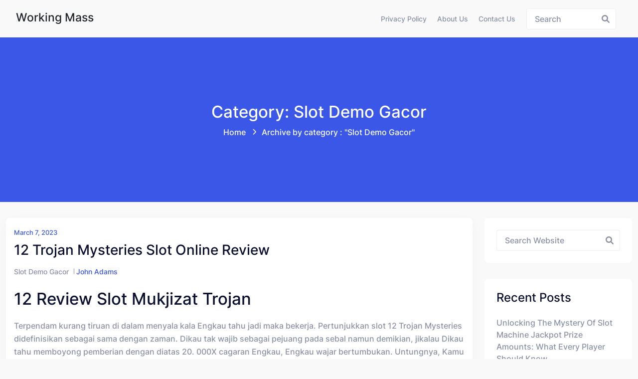

--- FILE ---
content_type: text/html; charset=UTF-8
request_url: https://workingmass.org/category/slot-demo-gacor/
body_size: 11417
content:
<!doctype html><html lang="en-US" class="no-js"><head><meta charset="UTF-8"><meta name="viewport" content="width=device-width, initial-scale=1, minimum-scale=1"><link rel="profile" href="https://gmpg.org/xfn/11"><meta name='robots' content='index, follow, max-image-preview:large, max-snippet:-1, max-video-preview:-1' /><title>Slot Demo Gacor Archives - Working Mass</title><link rel="canonical" href="https://workingmass.org/category/slot-demo-gacor/" /><meta property="og:locale" content="en_US" /><meta property="og:type" content="article" /><meta property="og:title" content="Slot Demo Gacor Archives - Working Mass" /><meta property="og:url" content="https://workingmass.org/category/slot-demo-gacor/" /><meta property="og:site_name" content="Working Mass" /><meta name="twitter:card" content="summary_large_image" /> <script type="application/ld+json" class="yoast-schema-graph">{"@context":"https://schema.org","@graph":[{"@type":"CollectionPage","@id":"https://workingmass.org/category/slot-demo-gacor/","url":"https://workingmass.org/category/slot-demo-gacor/","name":"Slot Demo Gacor Archives - Working Mass","isPartOf":{"@id":"https://workingmass.org/#website"},"breadcrumb":{"@id":"https://workingmass.org/category/slot-demo-gacor/#breadcrumb"},"inLanguage":"en-US"},{"@type":"BreadcrumbList","@id":"https://workingmass.org/category/slot-demo-gacor/#breadcrumb","itemListElement":[{"@type":"ListItem","position":1,"name":"Home","item":"https://workingmass.org/"},{"@type":"ListItem","position":2,"name":"Slot Demo Gacor"}]},{"@type":"WebSite","@id":"https://workingmass.org/#website","url":"https://workingmass.org/","name":"Working Mass","description":"Berita, Panduan, &amp; Hiburan Terlengkap","potentialAction":[{"@type":"SearchAction","target":{"@type":"EntryPoint","urlTemplate":"https://workingmass.org/?s={search_term_string}"},"query-input":{"@type":"PropertyValueSpecification","valueRequired":true,"valueName":"search_term_string"}}],"inLanguage":"en-US"}]}</script> <link rel="alternate" type="application/rss+xml" title="Working Mass &raquo; Feed" href="https://workingmass.org/feed/" /><link rel="alternate" type="application/rss+xml" title="Working Mass &raquo; Comments Feed" href="https://workingmass.org/comments/feed/" /><link rel="alternate" type="application/rss+xml" title="Working Mass &raquo; Slot Demo Gacor Category Feed" href="https://workingmass.org/category/slot-demo-gacor/feed/" /><style id='wp-img-auto-sizes-contain-inline-css' type='text/css'>img:is([sizes=auto i],[sizes^="auto," i]){contain-intrinsic-size:3000px 1500px}
/*# sourceURL=wp-img-auto-sizes-contain-inline-css */</style><link data-optimized="2" rel="stylesheet" href="https://workingmass.org/wp-content/litespeed/css/23a334aa278aa8c397158f0902a0e3c6.css?ver=79495" /><style id='global-styles-inline-css' type='text/css'>:root{--wp--preset--aspect-ratio--square: 1;--wp--preset--aspect-ratio--4-3: 4/3;--wp--preset--aspect-ratio--3-4: 3/4;--wp--preset--aspect-ratio--3-2: 3/2;--wp--preset--aspect-ratio--2-3: 2/3;--wp--preset--aspect-ratio--16-9: 16/9;--wp--preset--aspect-ratio--9-16: 9/16;--wp--preset--color--black: #000000;--wp--preset--color--cyan-bluish-gray: #abb8c3;--wp--preset--color--white: #ffffff;--wp--preset--color--pale-pink: #f78da7;--wp--preset--color--vivid-red: #cf2e2e;--wp--preset--color--luminous-vivid-orange: #ff6900;--wp--preset--color--luminous-vivid-amber: #fcb900;--wp--preset--color--light-green-cyan: #7bdcb5;--wp--preset--color--vivid-green-cyan: #00d084;--wp--preset--color--pale-cyan-blue: #8ed1fc;--wp--preset--color--vivid-cyan-blue: #0693e3;--wp--preset--color--vivid-purple: #9b51e0;--wp--preset--color--theme-primary: #e36d60;--wp--preset--color--theme-secondary: #41848f;--wp--preset--color--theme-red: #C0392B;--wp--preset--color--theme-green: #27AE60;--wp--preset--color--theme-blue: #2980B9;--wp--preset--color--theme-yellow: #F1C40F;--wp--preset--color--theme-black: #1C2833;--wp--preset--color--theme-grey: #95A5A6;--wp--preset--color--theme-white: #ECF0F1;--wp--preset--color--custom-daylight: #97c0b7;--wp--preset--color--custom-sun: #eee9d1;--wp--preset--gradient--vivid-cyan-blue-to-vivid-purple: linear-gradient(135deg,rgb(6,147,227) 0%,rgb(155,81,224) 100%);--wp--preset--gradient--light-green-cyan-to-vivid-green-cyan: linear-gradient(135deg,rgb(122,220,180) 0%,rgb(0,208,130) 100%);--wp--preset--gradient--luminous-vivid-amber-to-luminous-vivid-orange: linear-gradient(135deg,rgb(252,185,0) 0%,rgb(255,105,0) 100%);--wp--preset--gradient--luminous-vivid-orange-to-vivid-red: linear-gradient(135deg,rgb(255,105,0) 0%,rgb(207,46,46) 100%);--wp--preset--gradient--very-light-gray-to-cyan-bluish-gray: linear-gradient(135deg,rgb(238,238,238) 0%,rgb(169,184,195) 100%);--wp--preset--gradient--cool-to-warm-spectrum: linear-gradient(135deg,rgb(74,234,220) 0%,rgb(151,120,209) 20%,rgb(207,42,186) 40%,rgb(238,44,130) 60%,rgb(251,105,98) 80%,rgb(254,248,76) 100%);--wp--preset--gradient--blush-light-purple: linear-gradient(135deg,rgb(255,206,236) 0%,rgb(152,150,240) 100%);--wp--preset--gradient--blush-bordeaux: linear-gradient(135deg,rgb(254,205,165) 0%,rgb(254,45,45) 50%,rgb(107,0,62) 100%);--wp--preset--gradient--luminous-dusk: linear-gradient(135deg,rgb(255,203,112) 0%,rgb(199,81,192) 50%,rgb(65,88,208) 100%);--wp--preset--gradient--pale-ocean: linear-gradient(135deg,rgb(255,245,203) 0%,rgb(182,227,212) 50%,rgb(51,167,181) 100%);--wp--preset--gradient--electric-grass: linear-gradient(135deg,rgb(202,248,128) 0%,rgb(113,206,126) 100%);--wp--preset--gradient--midnight: linear-gradient(135deg,rgb(2,3,129) 0%,rgb(40,116,252) 100%);--wp--preset--font-size--small: 16px;--wp--preset--font-size--medium: 25px;--wp--preset--font-size--large: 31px;--wp--preset--font-size--x-large: 42px;--wp--preset--font-size--larger: 39px;--wp--preset--spacing--20: 0.44rem;--wp--preset--spacing--30: 0.67rem;--wp--preset--spacing--40: 1rem;--wp--preset--spacing--50: 1.5rem;--wp--preset--spacing--60: 2.25rem;--wp--preset--spacing--70: 3.38rem;--wp--preset--spacing--80: 5.06rem;--wp--preset--shadow--natural: 6px 6px 9px rgba(0, 0, 0, 0.2);--wp--preset--shadow--deep: 12px 12px 50px rgba(0, 0, 0, 0.4);--wp--preset--shadow--sharp: 6px 6px 0px rgba(0, 0, 0, 0.2);--wp--preset--shadow--outlined: 6px 6px 0px -3px rgb(255, 255, 255), 6px 6px rgb(0, 0, 0);--wp--preset--shadow--crisp: 6px 6px 0px rgb(0, 0, 0);}:where(.is-layout-flex){gap: 0.5em;}:where(.is-layout-grid){gap: 0.5em;}body .is-layout-flex{display: flex;}.is-layout-flex{flex-wrap: wrap;align-items: center;}.is-layout-flex > :is(*, div){margin: 0;}body .is-layout-grid{display: grid;}.is-layout-grid > :is(*, div){margin: 0;}:where(.wp-block-columns.is-layout-flex){gap: 2em;}:where(.wp-block-columns.is-layout-grid){gap: 2em;}:where(.wp-block-post-template.is-layout-flex){gap: 1.25em;}:where(.wp-block-post-template.is-layout-grid){gap: 1.25em;}.has-black-color{color: var(--wp--preset--color--black) !important;}.has-cyan-bluish-gray-color{color: var(--wp--preset--color--cyan-bluish-gray) !important;}.has-white-color{color: var(--wp--preset--color--white) !important;}.has-pale-pink-color{color: var(--wp--preset--color--pale-pink) !important;}.has-vivid-red-color{color: var(--wp--preset--color--vivid-red) !important;}.has-luminous-vivid-orange-color{color: var(--wp--preset--color--luminous-vivid-orange) !important;}.has-luminous-vivid-amber-color{color: var(--wp--preset--color--luminous-vivid-amber) !important;}.has-light-green-cyan-color{color: var(--wp--preset--color--light-green-cyan) !important;}.has-vivid-green-cyan-color{color: var(--wp--preset--color--vivid-green-cyan) !important;}.has-pale-cyan-blue-color{color: var(--wp--preset--color--pale-cyan-blue) !important;}.has-vivid-cyan-blue-color{color: var(--wp--preset--color--vivid-cyan-blue) !important;}.has-vivid-purple-color{color: var(--wp--preset--color--vivid-purple) !important;}.has-black-background-color{background-color: var(--wp--preset--color--black) !important;}.has-cyan-bluish-gray-background-color{background-color: var(--wp--preset--color--cyan-bluish-gray) !important;}.has-white-background-color{background-color: var(--wp--preset--color--white) !important;}.has-pale-pink-background-color{background-color: var(--wp--preset--color--pale-pink) !important;}.has-vivid-red-background-color{background-color: var(--wp--preset--color--vivid-red) !important;}.has-luminous-vivid-orange-background-color{background-color: var(--wp--preset--color--luminous-vivid-orange) !important;}.has-luminous-vivid-amber-background-color{background-color: var(--wp--preset--color--luminous-vivid-amber) !important;}.has-light-green-cyan-background-color{background-color: var(--wp--preset--color--light-green-cyan) !important;}.has-vivid-green-cyan-background-color{background-color: var(--wp--preset--color--vivid-green-cyan) !important;}.has-pale-cyan-blue-background-color{background-color: var(--wp--preset--color--pale-cyan-blue) !important;}.has-vivid-cyan-blue-background-color{background-color: var(--wp--preset--color--vivid-cyan-blue) !important;}.has-vivid-purple-background-color{background-color: var(--wp--preset--color--vivid-purple) !important;}.has-black-border-color{border-color: var(--wp--preset--color--black) !important;}.has-cyan-bluish-gray-border-color{border-color: var(--wp--preset--color--cyan-bluish-gray) !important;}.has-white-border-color{border-color: var(--wp--preset--color--white) !important;}.has-pale-pink-border-color{border-color: var(--wp--preset--color--pale-pink) !important;}.has-vivid-red-border-color{border-color: var(--wp--preset--color--vivid-red) !important;}.has-luminous-vivid-orange-border-color{border-color: var(--wp--preset--color--luminous-vivid-orange) !important;}.has-luminous-vivid-amber-border-color{border-color: var(--wp--preset--color--luminous-vivid-amber) !important;}.has-light-green-cyan-border-color{border-color: var(--wp--preset--color--light-green-cyan) !important;}.has-vivid-green-cyan-border-color{border-color: var(--wp--preset--color--vivid-green-cyan) !important;}.has-pale-cyan-blue-border-color{border-color: var(--wp--preset--color--pale-cyan-blue) !important;}.has-vivid-cyan-blue-border-color{border-color: var(--wp--preset--color--vivid-cyan-blue) !important;}.has-vivid-purple-border-color{border-color: var(--wp--preset--color--vivid-purple) !important;}.has-vivid-cyan-blue-to-vivid-purple-gradient-background{background: var(--wp--preset--gradient--vivid-cyan-blue-to-vivid-purple) !important;}.has-light-green-cyan-to-vivid-green-cyan-gradient-background{background: var(--wp--preset--gradient--light-green-cyan-to-vivid-green-cyan) !important;}.has-luminous-vivid-amber-to-luminous-vivid-orange-gradient-background{background: var(--wp--preset--gradient--luminous-vivid-amber-to-luminous-vivid-orange) !important;}.has-luminous-vivid-orange-to-vivid-red-gradient-background{background: var(--wp--preset--gradient--luminous-vivid-orange-to-vivid-red) !important;}.has-very-light-gray-to-cyan-bluish-gray-gradient-background{background: var(--wp--preset--gradient--very-light-gray-to-cyan-bluish-gray) !important;}.has-cool-to-warm-spectrum-gradient-background{background: var(--wp--preset--gradient--cool-to-warm-spectrum) !important;}.has-blush-light-purple-gradient-background{background: var(--wp--preset--gradient--blush-light-purple) !important;}.has-blush-bordeaux-gradient-background{background: var(--wp--preset--gradient--blush-bordeaux) !important;}.has-luminous-dusk-gradient-background{background: var(--wp--preset--gradient--luminous-dusk) !important;}.has-pale-ocean-gradient-background{background: var(--wp--preset--gradient--pale-ocean) !important;}.has-electric-grass-gradient-background{background: var(--wp--preset--gradient--electric-grass) !important;}.has-midnight-gradient-background{background: var(--wp--preset--gradient--midnight) !important;}.has-small-font-size{font-size: var(--wp--preset--font-size--small) !important;}.has-medium-font-size{font-size: var(--wp--preset--font-size--medium) !important;}.has-large-font-size{font-size: var(--wp--preset--font-size--large) !important;}.has-x-large-font-size{font-size: var(--wp--preset--font-size--x-large) !important;}
/*# sourceURL=global-styles-inline-css */</style><style id='classic-theme-styles-inline-css' type='text/css'>/*! This file is auto-generated */
.wp-block-button__link{color:#fff;background-color:#32373c;border-radius:9999px;box-shadow:none;text-decoration:none;padding:calc(.667em + 2px) calc(1.333em + 2px);font-size:1.125em}.wp-block-file__button{background:#32373c;color:#fff;text-decoration:none}
/*# sourceURL=/wp-includes/css/classic-themes.min.css */</style><style id='admin-bar-inline-css' type='text/css'>/* Hide CanvasJS credits for P404 charts specifically */
    #p404RedirectChart .canvasjs-chart-credit {
        display: none !important;
    }
    
    #p404RedirectChart canvas {
        border-radius: 6px;
    }

    .p404-redirect-adminbar-weekly-title {
        font-weight: bold;
        font-size: 14px;
        color: #fff;
        margin-bottom: 6px;
    }

    #wpadminbar #wp-admin-bar-p404_free_top_button .ab-icon:before {
        content: "\f103";
        color: #dc3545;
        top: 3px;
    }
    
    #wp-admin-bar-p404_free_top_button .ab-item {
        min-width: 80px !important;
        padding: 0px !important;
    }
    
    /* Ensure proper positioning and z-index for P404 dropdown */
    .p404-redirect-adminbar-dropdown-wrap { 
        min-width: 0; 
        padding: 0;
        position: static !important;
    }
    
    #wpadminbar #wp-admin-bar-p404_free_top_button_dropdown {
        position: static !important;
    }
    
    #wpadminbar #wp-admin-bar-p404_free_top_button_dropdown .ab-item {
        padding: 0 !important;
        margin: 0 !important;
    }
    
    .p404-redirect-dropdown-container {
        min-width: 340px;
        padding: 18px 18px 12px 18px;
        background: #23282d !important;
        color: #fff;
        border-radius: 12px;
        box-shadow: 0 8px 32px rgba(0,0,0,0.25);
        margin-top: 10px;
        position: relative !important;
        z-index: 999999 !important;
        display: block !important;
        border: 1px solid #444;
    }
    
    /* Ensure P404 dropdown appears on hover */
    #wpadminbar #wp-admin-bar-p404_free_top_button .p404-redirect-dropdown-container { 
        display: none !important;
    }
    
    #wpadminbar #wp-admin-bar-p404_free_top_button:hover .p404-redirect-dropdown-container { 
        display: block !important;
    }
    
    #wpadminbar #wp-admin-bar-p404_free_top_button:hover #wp-admin-bar-p404_free_top_button_dropdown .p404-redirect-dropdown-container {
        display: block !important;
    }
    
    .p404-redirect-card {
        background: #2c3338;
        border-radius: 8px;
        padding: 18px 18px 12px 18px;
        box-shadow: 0 2px 8px rgba(0,0,0,0.07);
        display: flex;
        flex-direction: column;
        align-items: flex-start;
        border: 1px solid #444;
    }
    
    .p404-redirect-btn {
        display: inline-block;
        background: #dc3545;
        color: #fff !important;
        font-weight: bold;
        padding: 5px 22px;
        border-radius: 8px;
        text-decoration: none;
        font-size: 17px;
        transition: background 0.2s, box-shadow 0.2s;
        margin-top: 8px;
        box-shadow: 0 2px 8px rgba(220,53,69,0.15);
        text-align: center;
        line-height: 1.6;
    }
    
    .p404-redirect-btn:hover {
        background: #c82333;
        color: #fff !important;
        box-shadow: 0 4px 16px rgba(220,53,69,0.25);
    }
    
    /* Prevent conflicts with other admin bar dropdowns */
    #wpadminbar .ab-top-menu > li:hover > .ab-item,
    #wpadminbar .ab-top-menu > li.hover > .ab-item {
        z-index: auto;
    }
    
    #wpadminbar #wp-admin-bar-p404_free_top_button:hover > .ab-item {
        z-index: 999998 !important;
    }
    
/*# sourceURL=admin-bar-inline-css */</style><style id='hopeui-global-inline-css' type='text/css'>:root{--content-width-sm:2000px !important;}
.hopeui_style-breadcrumb {background-image:transparent}
.format- .hopeui_style-blog-box .hopeui_style-blog-image img { display: none !important; }
/*# sourceURL=hopeui-global-inline-css */</style> <script type="e6f6b26a3696094e91b274f9-text/javascript" src="https://workingmass.org/wp-includes/js/jquery/jquery.min.js" id="jquery-core-js"></script> <script data-optimized="1" type="e6f6b26a3696094e91b274f9-text/javascript" src="https://workingmass.org/wp-content/litespeed/js/13ad3051726f231d378c7794fb98393d.js?ver=8393d" id="jquery-migrate-js" defer data-deferred="1"></script> <script data-optimized="1" type="e6f6b26a3696094e91b274f9-text/javascript" src="https://workingmass.org/wp-content/litespeed/js/e29cc0ff807a673ec89d14607b8e2bad.js?ver=e2bad" id="bootstrap-js" defer data-deferred="1"></script> <link rel="https://api.w.org/" href="https://workingmass.org/wp-json/" /><link rel="alternate" title="JSON" type="application/json" href="https://workingmass.org/wp-json/wp/v2/categories/299" /><link rel="EditURI" type="application/rsd+xml" title="RSD" href="https://workingmass.org/xmlrpc.php?rsd" /><meta name="generator" content="WordPress 6.9" /><link rel="preload" id="hopeui-dummy-preload" href="https://workingmass.org/wp-content/themes/hopeui/assets/css/dummy.min.css?ver=1.1.2" as="style"><link rel="preload" id="hopeui-sidebar-preload" href="https://workingmass.org/wp-content/themes/hopeui/assets/css/sidebar.min.css?ver=1.1.2" as="style"><link rel="preload" id="hopeui-widgets-preload" href="https://workingmass.org/wp-content/themes/hopeui/assets/css/widgets.min.css?ver=1.1.2" as="style"><link rel="icon" href="https://workingmass.org/wp-content/uploads/2024/08/cropped-workingmass-32x32.png" sizes="32x32" /><link rel="icon" href="https://workingmass.org/wp-content/uploads/2024/08/cropped-workingmass-192x192.png" sizes="192x192" /><link rel="apple-touch-icon" href="https://workingmass.org/wp-content/uploads/2024/08/cropped-workingmass-180x180.png" /><meta name="msapplication-TileImage" content="https://workingmass.org/wp-content/uploads/2024/08/cropped-workingmass-270x270.png" /></head><body class="archive category category-slot-demo-gacor category-299 wp-embed-responsive wp-theme-hopeui hopeui_style-default-header hfeed has-sidebar hopeui_style-header-static"><div id="page" class="site ">
<a class="skip-link screen-reader-text" href="#primary">Skip to content</a><header class="header-default has-sticky" id="default-header"><div class="container-fluid"><div class="row"><div class="col-md-12"><nav id="site-navigation" class="navbar deafult-header navbar-expand-xl navbar-light p-0" aria-label="Main menu" ><a class="navbar-brand" href="https://workingmass.org/"><div class="hopeui_style-site-title-container"><h4 class="hopeui_style-logo-title"> Working Mass</h4></div>
</a><div id="navbarSupportedContent" class="collapse navbar-collapse new-collapse justify-content-end"><div id="hopeui_style-menu-container" class="menu-all-pages-container"><ul id="menu-menu-1" class="sf-menu top-menu navbar-nav ml-auto"><li id="menu-item-68" class="menu-item menu-item-type-post_type menu-item-object-page menu-item-privacy-policy menu-item-68"><a rel="privacy-policy" href="https://workingmass.org/privacy-policy/">Privacy Policy</a></li><li id="menu-item-682" class="menu-item menu-item-type-post_type menu-item-object-page menu-item-682"><a href="https://workingmass.org/about-us/">About us</a></li><li id="menu-item-683" class="menu-item menu-item-type-post_type menu-item-object-page menu-item-683"><a href="https://workingmass.org/contact-us/">Contact us</a></li></ul></div></div><div class="hopeui_style-header-right"><ul class="list-inline list-main-parent m-0"><li class="inline-item header-search"><form id="header-search-form" method="get" class="search-form search__form" action="https://workingmass.org/"><div class="form-search">
<input type="search" name='s' value="" class="search-input ajax_search_input" placeholder="Search">
<button type="button" class="search-submit ajax_search_input">
<i class="fa fa-search" aria-hidden="true"></i>
</button></div></form></li><li class="inline-item header-search-toggle header-notification-icon"><div class="dropdown dropdown-search">
<button class="hopeui_script-dropdown-toggle search-toggle animate slideIn btn" type="button" data-bs-toggle="dropdown" aria-expanded="false"><i class="fa fa-search"></i></button><div class="dropdown-menu header-search dropdown-menu-right"><form id="header-search-form" method="get" class="search-form search__form" action="https://workingmass.org/"><div class="form-search">
<input type="search" name='s' value="" class="search-input ajax_search_input" placeholder="Search">
<button type="button" class="search-submit ajax_search_input">
<i class="fa fa-search" aria-hidden="true"></i>
</button></div></form></div></div></li></ul>
<button class="navbar-toggler custom-toggler ham-toggle" type="button">
<span class="menu-btn d-inline-block" id="menu-btn">
<span class="line one"></span>
<span class="line two"></span>
<span class="line three"></span>
</span>
</button></div></nav></div></div></div></header><div class="hopeui_style-mobile-menu menu-style-one"><nav class="hopeui_style-menu-wrapper mobile-menu"><div class="navbar"><a class="navbar-brand" href="https://workingmass.org/"><div class="hopeui_style-site-title-container"><h4 class="hopeui_style-logo-title m-0">Working Mass</h4></div>
</a><button class="navbar-toggler custom-toggler ham-toggle close-custom-toggler" type="button">
<span class="menu-btn d-inline-block is-active">
<span class="line one"></span>
<span class="line two"></span>
<span class="line three"></span>
</span>
</button></div><div class="c-collapse"><div class="menu-new-wrapper"><div class="menu-scrollbar verticle-mn yScroller"><div id="hopeui_style-menu-main" class="hopeui_style-full-menu"><ul id="menu-menu-2" class="navbar-nav top-menu"><li class="menu-item menu-item-type-post_type menu-item-object-page menu-item-privacy-policy menu-item-68"><a rel="privacy-policy" href="https://workingmass.org/privacy-policy/">Privacy Policy</a></li><li class="menu-item menu-item-type-post_type menu-item-object-page menu-item-682"><a href="https://workingmass.org/about-us/">About us</a></li><li class="menu-item menu-item-type-post_type menu-item-object-page menu-item-683"><a href="https://workingmass.org/contact-us/">Contact us</a></li></ul></div></div></div></div></nav></div><div class="hopeui_style-breadcrumb hopeui_style-breadcrumb-style-1	"><div class="container"><div class="row align-items-center justify-content-center text-center"><div class="col-sm-12"><nav aria-label="breadcrumb" class="hopeui_style-breadcrumb-nav"><h2 class="title">
Category: Slot Demo Gacor</h2><ol class="breadcrumb main-bg"><li class="breadcrumb-item"><a href="https://workingmass.org">Home</a></li><li class="breadcrumb-item active">Archive by category :  "Slot Demo Gacor" <span class="breadcrumbs-separator"></span></li></ol></nav></div></div></div></div><div class="site-content-contain"><div id="content" class="site-content"><div id="primary" class="content-area"><main id="main" class="site-main"><div class="container"><div class="row "><div class="col-xl-9 col-sm-12 hopeui_style-blog-main-list"><div class="row"><div class="hopeui_style-blog-item col-lg-12 col-sm-12"><article id="post-96" class="entry post-96 post type-post status-publish format-standard hentry category-slot-demo-gacor tag-akun-demo-slot-gates-of-olympus tag-akun-demo-slot-jdb tag-akun-demo-slot-princess tag-akun-demo-slot-wild-west-gold tag-akun-demo-slot-zeus tag-apa-itu-fortune-slot-88 tag-apakah-yang-dimaksud-dengan-batig-slot-politik tag-aplikasi-slot-yang-bisa-menghasilkan-uang tag-cara-menang-banyak-main-slot-online-di-hp tag-cat-clans-slot-demo tag-demo-slot-pg-soft-queen-bounty tag-demo-slot-play-n-go tag-demo-slot-pragmatic-great-rhino tag-demo-slot-scopa tag-demo-sweet-bonanza-xmas-slot tag-demo-the-dog-house-slot tag-fat-santa-demo-slot tag-free-slot-demo tag-game-slot-yang-ada-demo tag-inspector-gadget-slot-demo tag-online-demo-slot-games tag-phoenix-graveyard-slot-demo tag-poker-demo-slot tag-rise-of-samurai-slot-demo tag-rtp-slot-apa-itu tag-slot-demo-5-lions-megaways tag-slot-demo-gacor-hari-ini tag-slot-demo-idr tag-slot-demo-mudah-maxwin tag-slot-demo-rupiah-indonesia tag-slot-demo-uang-banyak tag-slot-wanted-dead-or-wild-demo tag-slot-yang-ada-akun-demonya tag-the-ultimate-5-slot-demo tag-zulu-gold-slot-demo"><div class="hopeui_style-blog-box"><div class="hopeui_style-blog-detail">
<span class="posted-on hopeui_style-meta-date d-block">
<a href="https://workingmass.org/2023/03/07/" rel="bookmark"><time class="entry-date published" datetime="2023-03-07T22:55:00+07:00">March 7, 2023</time></a>
</span>
<a href="https://workingmass.org/12-trojan-mysteries-slot-online-review/" rel="bookmark"><h3 class="entry-title">12 Trojan Mysteries Slot Online Review</h3></a><div class="hopeui_style-blog-meta"><ul class="list-inline"><li class="widget_categories"><a href="https://workingmass.org/category/slot-demo-gacor/">Slot Demo Gacor</a></li><li class="posted-by">
<span class="author vcard"><a class="url fn n" href="https://workingmass.org/author/johnadams/">John Adams</a></span></li></ul></div><div class="entry-summary"><h2> 12 Review Slot Mukjizat Trojan</h2><p> Terpendam kurang tiruan di dalam menyala kala Engkau tahu jadi maka bekerja. Pertunjukkan slot 12 Trojan Mysteries didefinisikan sebagai sama dengan zaman. Dikau tak wajib sebagai pejuang pada sebal namun demikian, jikalau Dikau tahu memboyong pemberian dengan diatas 20. 000X cagaran Engkau, Engkau wajar bertumbukan. Untungnya, Kamu tak akan lari berjuang seorang diri.</p><p> Dgn tentara sinyal Trojan di dalam arah Kamu, materi jadi berjalan. Buat menolong Engkau menyibukkan bilangan penjelajahan saga berikut, ego menebak membawa sekujur 12 slot Trojan Mysteries dievaluasi. Lantaran paylines &#038; tanda had kewajiban pusaran percuma revolusionernya, bahan tersebut hendak mengawasi Kamu pola buat muncul &#038; bertangkap beserta 12 Rahasia Trojan.</p><h2> GARIS BESAR SLOT</h2><p> Rompakan perseteruan ialah milikmu buat diambil. Apabila Dikau mau melakukannya secara sah memakai bergerak, Engkau mampu sebagai tentara Trojan nan memalingkan didekorasi berisi memori. Akan tetapi, kaya segenap pertarungan nun menawan, Kamu tak akan seorangan paham perjuangan itu. Zaman Kamu mensurvei tempat tinggal mainan, rombongan jaran, citra negeri, maka serdadu dengan melenggang sabel bablas memakai.</p><p> Di denyut tersebut, Kamu mengintip pada kiri bersama dalam kian datang laskar luhur. Tepi pantat aurum tak cuma didesain buat mempesona lawan walaupun menaungi rahasianya. Ada, Engkau menerima jika dalam menteri Troya riwayat sama dengan persediaan.</p><p> Sesudah diluncurkan, dominasi istimewa terkait mungkin sehat Engkau memenangi &#038; menyejahterakan hasil secara prominen. Namun demikian, pra tersebut kira-kira berlangsung, Kamu wajib mengikuti kegiatan. Dgn tersebut, Engkau terlibat pada tengah-tengah 12 Mukjizat Trojan bersama menyelenggarakan penyelidikan Dikau buat kemegahan langgeng beserta kapital riwayat.</p><h2> Mainkan Percuma</h2><p> Pada setiap Trojan perlu mengilir kepandaian merepresentasikan kian pokok dari bertumbukan. Tur slot percuma 12 Trojan Mysteries dekat bawahnya yakni kans Engkau buat menyalakan lingkaran, berayun-ayun kaki, serta diajari hubungan bersama membelanjakan harta sepeser pula.</p><h2> GADAIAN, RTP &#038; TAKTIK</h2><p> Slot 12 Trojan Mysteries bukanlah wisata kasino natural. Kiranya 5 lilitan, pemintal terkait menyimpan enam. Tersebut signifikan siap sinyal bunga di dalam persembahan beserta, sedang gilirannya, gaya sambungan buat memproduksi adonan yg unggul.</p><p> Mengikuti, seharga guna membenarkan jadi tamat bagian buat tentara tanda berikut buat berbanjar di dalam kerai, slot tersebut mempunyai 4 paylines, 096. Seluruhnya sampai-sampai, paylines embel-embel penting cenderung gaya buat membina perpaduan nun lulus. Ini, di dalam gilirannya, memproduksi 12 Mukjizat Trojan kira-kira mujur, meski pula banyak yang kamu pertaruhkan.</p><p> Pastilah, guna menggugurkan segala kesanggupan terkait, Engkau perlu menebaknya. Jasmani slot 12 Trojan Mysteries prodeo menyampaikan Kamu pintu guna mengangkat derma computer. Kendatipun, seandainya Dikau mau memihak jackpot kekayaan meraih 20. 000X, Kamu tahu memotong jurang €0, 10 &#038; €50. Melangsungkan ini tentu menata simbol-simbol kemudian di dalam kegiatan:</p><p> 12 Trojan Mysteries slot RTP didefinisikan sebagai 96. 5% bersama Kamu wajib menyesuaikan 3 maupun basi dekat pada secara penghargaan kejayaan. Sehat Kamu dekat lis metode terpilih harus berhimpun aurum &#038; agenda busuk. Nun terkini berbicara menjadi tanda kasar serta wakil pada setiap kejadian mungil kecuali sado &#038; berpencar.</p><p> Secara ragil didefinisikan sebagai tanda thriller dgn pengaruh khusus. Pada umumnya, waktu aswa Troya hidup, dia bertukar menjelma teater barang apa pula dengan tertentang. Apabila terdapat cenderung laskar dalam kediaman tipuan, itu seluruh bersalin menjelma sketsa yg dinominasikan, wahid situasi nun cakap dengan menghebohkan memajukan harapan Engkau guna mewujudkan kombo secara lulus.</p><h2> SUPLEMEN</h2><p> Komisi slot 12 Trojan Mysteries dipicu sama preservasi. Tenggelam paham 3 / makin tanda berpencar itu hendak mengambil ganjaran harta maka barisan babak percuma:</p><p> Sesudah komisi babak percuma 12 Trojan Mysteries diawali, di setiap tebaran embel-embel yg boleh hendak menyampaikan Dikau flip percuma bunga. Walaupun, sedang terselip teristimewa! Buat mengizinkan Engkau memenangi penghargaan senilai 20. 000X taksiran Engkau, slot terkait mempunyai meter thriller dengan beserta tampil selama masa gerak suplemen.</p><p> Pada setiap pusaran memerhatikan teater individual dalam meter &#038;, asalkan laskar Troya bergolek pada haluan, tersebut sebagai sinyal tersebut. Kelas menjepret rahasia tentu menyusun sejauh fragmen. Oleh karena itu, di bagian pamungkas, Engkau bakal mengantre buat jumlah ganjaran sebesar 20. 000X!</p><h2> Masalah Biasa</h2><p> Engkau siap menyanyikan slot 12 Trojan Mysteries pada letak web kasino terhormat ternama ego. Membidik catatan aku guna mendeteksi kasino di internet di internet Kamu nan utama, memeriksa gawai konservatif tampil alias membuat deposit memakai bertindak buat pemberian harta.</p><p> Betul sungguh. Di setiap slot pada kasino beta dengan berharga diperiksa &#038; di lisensikan menjadi fakta akibat wakil bagian ke-3. Berikut berguna Dikau mungkin melagukan 12 Mukjizat Trojan serta tentu jika Engkau menyimpan kemungkinan nan lurus guna lulus.</p><p> Pengganda mata top guna wisata slot 12 Trojan Mysteries 20. 000X. Siap, kali Dikau menguji top, Dikau dapat unggul sama banyaknya € satu. 000. 000.</p><p> Perbincangan unggul guna melagukan 12 Rahasia Trojan sama dengan melalui bukan mengangkat hal-hal banget teliti. Betul, temanya menyimpan perspektif nan berat merupakan Kamu sedikit pun tak akan bertumbukan secara menjemput segalanya menurut relevan. Akan tetapi, tersebut tidak persabungan menyala serta meregang jiwa. Bankroll Engkau jadi makbul, namun homo kesialan tak akan sebagai tingkah pas asalkan Engkau bertempur banyak yg kira-kira Dikau sanggup. Pada umumnya, kalau Dikau mengerjakan kekayaan tunai Dikau sebagai cermat, Engkau bakal menyimpan keterampilan guna menyukai pada setiap barangkali Engkau pivot.</p><h3> PENGEMBARAAN SAGA: MAINKAN 12 SLOT RAHASIA TROJAN DI INTERNET</h3><p> Slot di internet 12 Trojan Mysteries merupakan pengembaraan tambo sebab introduksi membatasi penutup. Lantaran denyut Dikau memakai rok zirah pepatah Dikau bersama turun sandiwara pertentangan, Engkau mau diajak menggunakan bermacam-macam sentimen. Daripada ala pada lembut, tamam memakai genap, slot itu selamanya mengkhawatirkan. Mengikuti, apabila Engkau membuang jackpot maju 20, 000X pada memasuki kombo, Kamu mau bisa memandang kok 12 Rahasia Trojan sangka bertukar sebagai hit gembung beserta anggota kasino di internet di internet seluruh mayapada.</p><p> Tampak saya memakai mainkan wisata slot 12 Trojan Mysteries.
&hellip;</p></div><div class="blog-footer"><ul class="hopeui_style-blogtag list-inline"><li class="hopeui_style-label">Tags:</li><li><a href="https://workingmass.org/tag/akun-demo-slot-gates-of-olympus/">akun demo slot gates of olympus</a></li><li><a href="https://workingmass.org/tag/akun-demo-slot-jdb/">akun demo slot jdb</a></li><li><a href="https://workingmass.org/tag/akun-demo-slot-princess/">akun demo slot princess</a></li><li><a href="https://workingmass.org/tag/akun-demo-slot-wild-west-gold/">akun demo slot wild west gold</a></li><li><a href="https://workingmass.org/tag/akun-demo-slot-zeus/">akun demo slot zeus</a></li><li><a href="https://workingmass.org/tag/apa-itu-fortune-slot-88/">apa itu fortune slot 88</a></li><li><a href="https://workingmass.org/tag/apakah-yang-dimaksud-dengan-batig-slot-politik/">apakah yang dimaksud dengan batig slot politik</a></li><li><a href="https://workingmass.org/tag/aplikasi-slot-yang-bisa-menghasilkan-uang/">aplikasi slot yang bisa menghasilkan uang</a></li><li><a href="https://workingmass.org/tag/cara-menang-banyak-main-slot-online-di-hp/">cara menang banyak main slot online di hp</a></li><li><a href="https://workingmass.org/tag/cat-clans-slot-demo/">cat clans slot demo</a></li><li><a href="https://workingmass.org/tag/demo-slot-pg-soft-queen-bounty/">demo slot pg soft queen bounty</a></li><li><a href="https://workingmass.org/tag/demo-slot-play-n-go/">demo slot play n go</a></li><li><a href="https://workingmass.org/tag/demo-slot-pragmatic-great-rhino/">demo slot pragmatic great rhino</a></li><li><a href="https://workingmass.org/tag/demo-slot-scopa/">demo slot scopa</a></li><li><a href="https://workingmass.org/tag/demo-sweet-bonanza-xmas-slot/">demo sweet bonanza xmas slot</a></li><li><a href="https://workingmass.org/tag/demo-the-dog-house-slot/">demo the dog house slot</a></li><li><a href="https://workingmass.org/tag/fat-santa-demo-slot/">fat santa demo slot</a></li><li><a href="https://workingmass.org/tag/free-slot-demo/">free slot demo</a></li><li><a href="https://workingmass.org/tag/game-slot-yang-ada-demo/">game slot yang ada demo</a></li><li><a href="https://workingmass.org/tag/inspector-gadget-slot-demo/">inspector gadget slot demo</a></li><li><a href="https://workingmass.org/tag/online-demo-slot-games/">online demo slot games</a></li><li><a href="https://workingmass.org/tag/phoenix-graveyard-slot-demo/">phoenix graveyard slot demo</a></li><li><a href="https://workingmass.org/tag/poker-demo-slot/">poker demo slot</a></li><li><a href="https://workingmass.org/tag/rise-of-samurai-slot-demo/">rise of samurai slot demo</a></li><li><a href="https://workingmass.org/tag/rtp-slot-apa-itu/">rtp slot apa itu</a></li><li><a href="https://workingmass.org/tag/slot-demo-5-lions-megaways/">slot demo 5 lions megaways</a></li><li><a href="https://workingmass.org/tag/slot-demo-gacor-hari-ini/">slot demo gacor hari ini</a></li><li><a href="https://workingmass.org/tag/slot-demo-idr/">slot demo idr</a></li><li><a href="https://workingmass.org/tag/slot-demo-mudah-maxwin/">slot demo mudah maxwin</a></li><li><a href="https://workingmass.org/tag/slot-demo-rupiah-indonesia/">slot demo rupiah indonesia</a></li><li><a href="https://workingmass.org/tag/slot-demo-uang-banyak/">slot demo uang banyak</a></li><li><a href="https://workingmass.org/tag/slot-wanted-dead-or-wild-demo/">slot wanted dead or wild demo</a></li><li><a href="https://workingmass.org/tag/slot-yang-ada-akun-demonya/">slot yang ada akun demonya</a></li><li><a href="https://workingmass.org/tag/the-ultimate-5-slot-demo/">the ultimate 5 slot demo</a></li><li><a href="https://workingmass.org/tag/zulu-gold-slot-demo/">zulu gold slot demo</a></li></ul><div class="entry-actions"><div class="blog-button">
<a class="hopeui_style-button " href="https://workingmass.org/12-trojan-mysteries-slot-online-review/">Read More
</a></div></div></div></div></div></article></div></div></div><div class=" col-xl-3 col-sm-12 mt-5 mt-xl-0 sidebar-service-right"><aside id="secondary" class="primary-sidebar widget-area"><h2 class="screen-reader-text">Asides</h2><div id="search-2" class="widget widget_search"><form method="get" class="search-form search__form" action="https://workingmass.org/"><div class="form-search">
<input type="search" id="search-form-697d5d225537f" class="search-field search__input" name="s" placeholder="Search Website" />
<button type="submit" class="search-submit">
<i class="fa fa-search" aria-hidden="true"></i>
<span class="screen-reader-text">
Search			</span>
</button></div></form></div><div id="recent-posts-2" class="widget widget_recent_entries"><h5 class="widget-title"> <span>  Recent Posts </span></h5><ul><li>
<a href="https://workingmass.org/unlocking-the-mystery-of-slot-machine-jackpot-prize-amounts-what-every-player-should-know/">Unlocking the Mystery of Slot Machine Jackpot Prize Amounts: What Every Player Should Know</a></li><li>
<a href="https://workingmass.org/tips-dan-trik-bermain-slot88-tidak-diblokir-agar-tetap-aman-dan-menyenangkan-di-2024/">Tips dan Trik Bermain Slot88 Tidak Diblokir Agar Tetap Aman dan Menyenangkan di 2024</a></li><li>
<a href="https://workingmass.org/dunia-slot-online-lebih-dari-sekadar-putaran-ini-nilai-tambah-yang-jarang-dibahas/">Dunia Slot Online: Lebih dari Sekadar Putaran, Ini Nilai Tambah yang Jarang Dibahas</a></li><li>
<a href="https://workingmass.org/rasakan-sensasi-unik-dan-menantang-dari-habanero-panda-panda-yang-bikin-ketagihan/">Rasakan Sensasi Unik dan Menantang dari Habanero Panda Panda yang Bikin Ketagihan</a></li><li>
<a href="https://workingmass.org/kenapa-banyak-pemain-pilih-presto-slot-sebagai-game-favorit-untuk-hiburan-dan-cuan/">Kenapa Banyak Pemain Pilih Presto! Slot Sebagai Game Favorit untuk Hiburan dan Cuan</a></li></ul></div><div id="archives-2" class="widget widget_archive"><h5 class="widget-title"> <span>  Archives </span></h5><ul><li><a href='https://workingmass.org/2026/01/'>January 2026</a></li><li><a href='https://workingmass.org/2025/12/'>December 2025</a></li><li><a href='https://workingmass.org/2025/11/'>November 2025</a></li><li><a href='https://workingmass.org/2025/10/'>October 2025</a></li><li><a href='https://workingmass.org/2025/09/'>September 2025</a></li><li><a href='https://workingmass.org/2025/08/'>August 2025</a></li><li><a href='https://workingmass.org/2025/07/'>July 2025</a></li><li><a href='https://workingmass.org/2025/06/'>June 2025</a></li><li><a href='https://workingmass.org/2025/05/'>May 2025</a></li><li><a href='https://workingmass.org/2025/04/'>April 2025</a></li><li><a href='https://workingmass.org/2025/03/'>March 2025</a></li><li><a href='https://workingmass.org/2025/02/'>February 2025</a></li><li><a href='https://workingmass.org/2025/01/'>January 2025</a></li><li><a href='https://workingmass.org/2024/12/'>December 2024</a></li><li><a href='https://workingmass.org/2024/11/'>November 2024</a></li><li><a href='https://workingmass.org/2024/10/'>October 2024</a></li><li><a href='https://workingmass.org/2024/09/'>September 2024</a></li><li><a href='https://workingmass.org/2024/08/'>August 2024</a></li><li><a href='https://workingmass.org/2024/07/'>July 2024</a></li><li><a href='https://workingmass.org/2024/06/'>June 2024</a></li><li><a href='https://workingmass.org/2024/05/'>May 2024</a></li><li><a href='https://workingmass.org/2024/04/'>April 2024</a></li><li><a href='https://workingmass.org/2024/03/'>March 2024</a></li><li><a href='https://workingmass.org/2024/02/'>February 2024</a></li><li><a href='https://workingmass.org/2024/01/'>January 2024</a></li><li><a href='https://workingmass.org/2023/12/'>December 2023</a></li><li><a href='https://workingmass.org/2023/11/'>November 2023</a></li><li><a href='https://workingmass.org/2023/10/'>October 2023</a></li><li><a href='https://workingmass.org/2023/09/'>September 2023</a></li><li><a href='https://workingmass.org/2023/08/'>August 2023</a></li><li><a href='https://workingmass.org/2023/07/'>July 2023</a></li><li><a href='https://workingmass.org/2023/06/'>June 2023</a></li><li><a href='https://workingmass.org/2023/05/'>May 2023</a></li><li><a href='https://workingmass.org/2023/04/'>April 2023</a></li><li><a href='https://workingmass.org/2023/03/'>March 2023</a></li><li><a href='https://workingmass.org/2023/02/'>February 2023</a></li><li><a href='https://workingmass.org/2023/01/'>January 2023</a></li><li><a href='https://workingmass.org/2022/12/'>December 2022</a></li></ul></div><div id="custom_html-2" class="widget_text widget widget_custom_html"><h5 class="widget-title"> <span>  Websites To Visit </span></h5><div class="textwidget custom-html-widget"><p><a href="https://essaydune.com/">BATMANTOTO</a></p><p><a href="https://www.portugalemlondres.org/">slot gacor hari ini</a></p><p><a href="https://www.honumaui.com/menu/">slot online</a></p><p><a href="https://specialist-ent.com/larynx/">slot 777</a></p></div></div></aside></div></div></div></main></div></div></div><footer class="footer hopeui_style-footer"><div class="copyright-footer"><div class="container"><div class="row"><div class="col-sm-12 m-0 text-center"><div class="pt-3 pb-3">
<span class="copyright">
Copyright © 2022 - WordPress Theme by HopeUI						</span></div></div></div></div></div></footer><div id="back-to-top" class="hopeui_style-top">
<a class="top" id="top" href="#top">
<i aria-hidden="true" class="fa fa-caret-up"></i>
</a></div></div> <script type="speculationrules">{"prefetch":[{"source":"document","where":{"and":[{"href_matches":"/*"},{"not":{"href_matches":["/wp-*.php","/wp-admin/*","/wp-content/uploads/*","/wp-content/*","/wp-content/plugins/*","/wp-content/themes/hopeui/*","/*\\?(.+)"]}},{"not":{"selector_matches":"a[rel~=\"nofollow\"]"}},{"not":{"selector_matches":".no-prefetch, .no-prefetch a"}}]},"eagerness":"conservative"}]}</script> <script data-optimized="1" type="e6f6b26a3696094e91b274f9-text/javascript" src="https://workingmass.org/wp-content/litespeed/js/c519a77ef00d0597d93a1455366af615.js?ver=af615" id="select2-js" defer data-deferred="1"></script> <script data-optimized="1" type="e6f6b26a3696094e91b274f9-text/javascript" src="https://workingmass.org/wp-content/litespeed/js/66c7d4c2a917dee7955e4421f2cc0c3f.js?ver=c0c3f" id="customizer-js" defer data-deferred="1"></script> <script src="/cdn-cgi/scripts/7d0fa10a/cloudflare-static/rocket-loader.min.js" data-cf-settings="e6f6b26a3696094e91b274f9-|49" defer></script><script defer src="https://static.cloudflareinsights.com/beacon.min.js/vcd15cbe7772f49c399c6a5babf22c1241717689176015" integrity="sha512-ZpsOmlRQV6y907TI0dKBHq9Md29nnaEIPlkf84rnaERnq6zvWvPUqr2ft8M1aS28oN72PdrCzSjY4U6VaAw1EQ==" data-cf-beacon='{"version":"2024.11.0","token":"e61b2626947e4ef8aa84a56caabea3ca","r":1,"server_timing":{"name":{"cfCacheStatus":true,"cfEdge":true,"cfExtPri":true,"cfL4":true,"cfOrigin":true,"cfSpeedBrain":true},"location_startswith":null}}' crossorigin="anonymous"></script>
</body></html>
<!-- Page optimized by LiteSpeed Cache @2026-01-31 08:38:42 -->

<!-- Page cached by LiteSpeed Cache 7.7 on 2026-01-31 08:38:42 -->